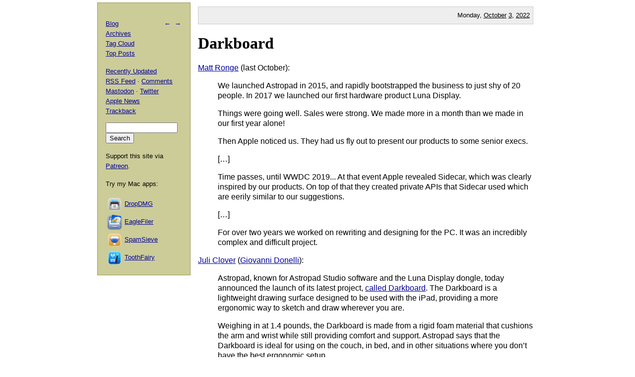

--- FILE ---
content_type: text/html; charset=UTF-8
request_url: https://mjtsai.com/blog/2022/10/03/darkboard/
body_size: 4002
content:
<!DOCTYPE html PUBLIC "-//W3C//DTD XHTML 1.0 Transitional//EN"
        "http://www.w3.org/TR/xhtml1/DTD/xhtml1-transitional.dtd">
<html xmlns="http://www.w3.org/1999/xhtml" xml:lang="en" lang="en">
<head>
<title>Michael Tsai - Blog  -  Darkboard</title>
<meta http-equiv="content-type" content="text/html; charset=utf-8" />
<meta name="author" content="Michael J. Tsai" />
<meta name="MSSmartTagsPreventParsing" content="true" />
<meta name="fediverse:creator" content="@mjtsai@mastodon.social" />
<meta name="viewport" content="width=device-width, initial-scale=1.0" />		
<link rel="alternate" type="application/rss+xml" title="Blog Posts RSS" href="https://mjtsai.com/blog/feed/" />
<link rel="alternate" type="application/rss+xml" title="Comments RSS" href="https://mjtsai.com/blog/comments/feed/" />
<link rel="alternate" type="application/rss+xml" title="Updated Posts RSS" href="https://mastodon.social/tags/mjtsaiupdate.rss" />
<link rel="stylesheet" href="/styles.css" type="text/css" />
<link rel="pingback" href="https://mjtsai.com/blog/xmlrpc.php" />
<link rel="alternate" type="application/rss+xml" title="Michael Tsai &raquo; Darkboard Comments Feed" href="https://mjtsai.com/blog/2022/10/03/darkboard/feed/" />
<link rel="https://api.w.org/" href="https://mjtsai.com/blog/wp-json/" /><link rel="alternate" title="JSON" type="application/json" href="https://mjtsai.com/blog/wp-json/wp/v2/posts/37198" /><link rel="EditURI" type="application/rsd+xml" title="RSD" href="https://mjtsai.com/blog/xmlrpc.php?rsd" />
<meta name="generator" content="WordPress 6.8.3" />
<link rel="canonical" href="https://mjtsai.com/blog/2022/10/03/darkboard/" />
<link rel='shortlink' href='https://mjtsai.com/blog/?p=37198' />
<link rel="alternate" title="oEmbed (JSON)" type="application/json+oembed" href="https://mjtsai.com/blog/wp-json/oembed/1.0/embed?url=https%3A%2F%2Fmjtsai.com%2Fblog%2F2022%2F10%2F03%2Fdarkboard%2F" />
<link rel="alternate" title="oEmbed (XML)" type="text/xml+oembed" href="https://mjtsai.com/blog/wp-json/oembed/1.0/embed?url=https%3A%2F%2Fmjtsai.com%2Fblog%2F2022%2F10%2F03%2Fdarkboard%2F&#038;format=xml" />
</head>
<body>

<div id="main">

    <p class="day">Monday, <a href="/blog/2022/10/">October</a> <a href="/blog/2022/10/03/">3</a>, <a href="/blog/2022/">2022</a></p>
	
<div class="post">
<h1 id="post-37198"><a href="https://mjtsai.com/blog/2022/10/03/darkboard/" rel="bookmark" title="Permanent Link: Darkboard">Darkboard</a></h1>
<p><a href="https://twitter.com/mronge/status/1448330389416660995">Matt Ronge</a> (last October):</p>
<blockquote cite="https://twitter.com/mronge/status/1448330389416660995">
<p>We launched Astropad in 2015, and rapidly bootstrapped the business to just shy of 20 people. In 2017 we launched our first hardware product Luna Display.</p>
<p>Things were going well. Sales were strong. We made more in a month than we made in our first year alone!</p>
<p>Then Apple noticed us. They had us fly out to present our products to some senior execs.</p>
<p>[&#8230;]</p>
<p>Time passes, until WWDC 2019... At that event Apple revealed Sidecar, which was clearly inspired by our products. On top of that they created private APIs that Sidecar used which are eerily similar to our suggestions.</p>
<p>[&#8230;]</p>
<p>For over two years we worked on rewriting and designing for the PC. It was an incredibly complex and difficult project.</p>
</blockquote>

<p><a href="https://www.macrumors.com/2022/09/20/darkboard-drawing-surface-ipad/">Juli Clover</a> (<a href="https://twitter.com/gdonelli/status/1572288721130786819">Giovanni Donelli</a>):</p>
<blockquote cite="https://www.macrumors.com/2022/09/20/darkboard-drawing-surface-ipad/">
<p>Astropad, known for Astropad Studio software and the Luna Display dongle, today announced the launch of its latest project, <a href="https://www.kickstarter.com/projects/astropad/darkboard-ultralight-ergonomic-drawing-surface-for-ipad">called Darkboard</a>. The Darkboard is a lightweight drawing surface designed to be used with the iPad, providing a more ergonomic way to sketch and draw wherever you are.</p>
<p>Weighing in at 1.4 pounds, the Darkboard is made from a rigid foam material that cushions the arm and wrist while still providing comfort and support. Astropad says that the Darkboard is ideal for using on the couch, in bed, and in other situations where you don&rsquo;t have the best ergonomic setup.</p>
</blockquote>

<p>I don&rsquo;t think <em>this</em> product will get Sherlocked.</p>

<p>Previously:</p>
<ul>
<li><a href="https://mjtsai.com/blog/2020/10/07/luna-display-for-windows/">Luna Display for Windows</a></li>
</ul><p class="tags"><a rel="tag" href="https://mjtsai.com/blog/tag/business/">Business</a> <a rel="tag" href="https://mjtsai.com/blog/tag/darkboard/">Darkboard</a> <a rel="tag" href="https://mjtsai.com/blog/tag/ipad/">iPad</a> <a rel="tag" href="https://mjtsai.com/blog/tag/ipados/">iPadOS</a> <a rel="tag" href="https://mjtsai.com/blog/tag/ipados-13/">iPadOS 13</a> <a rel="tag" href="https://mjtsai.com/blog/tag/sidecar/">Sidecar</a></p>
<div class="feedback"><p></p></div>


<h2><a id="comments"></a><a id="respond"></a>
2 Comments 
 <span class="comment-links"><a href="https://mjtsai.com/blog/2022/10/03/darkboard/feed/">RSS</a> &middot; <a href="https://twitter.com/search?q=from%3Amjtsai%20since%3A2022-10-03%20until%3A2022-10-04&amp;src=typed_query&amp;f=top">Twitter</a></span></h2>

<hr class="com-hr" />
<div class="com" id="com-id-3815142">
<a name="comment-3815142"></a>
<div class="comment-header">
	<div class="comment-author">joecab </div>
	<div class="comment-date"><a href="#comment-3815142">October 3, 2022 7:27 PM</a> </div>
</div>
<div class="com-body"><p>Something similar has been around for a few years now: Sketchboard Pro from Paperlike. It uses your iPad. i got one back on their Kickstarter and it's very nice. <a href="https://paperlike.com/products/sketchboard-pro-for-ipad" rel="nofollow ugc">https://paperlike.com/products/sketchboard-pro-for-ipad</a></p>
</div>
</div>
<hr class="com-hr" />
<div class="com" id="com-id-3816228">
<a name="comment-3816228"></a>
<div class="comment-header">
	<div class="comment-author">Sander </div>
	<div class="comment-date"><a href="#comment-3816228">October 5, 2022 3:34 AM</a> </div>
</div>
<div class="com-body"><p>As a steward of the ecosystem, and wealthy, wouldnt it be in apples interest to  build an investment / grant fund for app makers to take advantage of instead of the current Sherlocking?</p>
</div>
</div>


<h3 id="postcomment">Leave a Comment</h3>


<form action="https://mjtsai.com/blog/wp-comments-post.php" method="post" id="commentform">


<p><input type="text" name="author" id="author" value="" size="22" tabindex="1" />
<label for="author"><small>Name </small></label></p>

<p><input type="email" name="email" id="email" value="" size="22" tabindex="2" />
<label for="email"><small>E-mail (will not be published) </small></label></p>

<p><input type="url" name="url" id="url" value="" size="22" tabindex="3" />
<label for="url"><small>Web site</small></label></p>


<p><textarea class="comment-form-body" name="comment" id="comment" cols="80" rows="10" tabindex="4"></textarea></p>

<p><input name="submit" type="submit" id="submit" tabindex="5" value="Submit Comment" />
<input type="hidden" name="comment_post_ID" value="37198" />
</p>
<p style="display: none;"><input type="hidden" id="akismet_comment_nonce" name="akismet_comment_nonce" value="229ad8efa7" /></p><p style="display: none !important;" class="akismet-fields-container" data-prefix="ak_"><label>&#916;<textarea name="ak_hp_textarea" cols="45" rows="8" maxlength="100"></textarea></label><input type="hidden" id="ak_js_1" name="ak_js" value="205"/><script>document.getElementById( "ak_js_1" ).setAttribute( "value", ( new Date() ).getTime() );</script></p>
</form>


</div>

</div>

<div id="aux">
<div id="navbar">
<p class="meta-nav"><a href="https://mjtsai.com/blog/2022/09/30/lock-screen-widgets-from-apple-notes-urls/" rel="prev">&larr;</a>&nbsp;&nbsp;<a href="https://mjtsai.com/blog/2022/10/03/kindle-scribe/" rel="next">&rarr;</a></p>
<div>
  <p><a href="/blog/">Blog</a>
    <br /><a href="/blog/archives/">Archives</a>
    <br /><a href="/blog/tag-cloud/">Tag Cloud</a>
    <br /><a href="/blog/tag/top-posts/">Top Posts</a></p>
  <p><a href="/blog/recently-updated/">Recently Updated</a>
    <br /><a href="/blog/feed/" title="Syndicate this site using RSS">RSS Feed</a> &middot; <a href="/blog/comments/feed/" title="The latest comments to all posts in RSS">Comments</a>
    <br /><a href="https://mastodon.social/@mjtsai" rel="me" title="Follow updates via Mastodon">Mastodon</a> &middot; <a href="https://twitter.com/mjtsai" title="Follow updates via Twitter">Twitter</a>
    <br /><a href="https://apple.news/TOe8IoEHXTDKknwyO8gNRTQ">Apple News</a>
    <br /><a href="https://mjtsai.com/blog/2022/10/03/darkboard/trackback/" rel="trackback">Trackback</a>
</p></div>
<div id="search"><form action="https://duckduckgo.com" id="search-box" method="get" enctype="application/x-www-form-urlencoded" class="form">
  <div>
    <input maxlength="200" value="" size="16" type="search" name="q" />
    <input type="hidden" name="sites" value="mjtsai.com" />
    <input value="Search" type="submit" />
  </div>
</form>
</div>
<p>Support this site via <a href="https://www.patreon.com/mjtsai">Patreon</a>.</p>
<p>Try my Mac apps:</p>

<div id="links"><a href="https://c-command.com/dropdmg/" title="The easy way to create and convert Mac disk images (.dmg files)."><img src="https://mjtsai.com/images/dropdmg-icon-32.png" hspace="2" align="middle" height="32" width="32" vspace="2" class="nonretina" alt="DropDMG" border="0" /><img src="https://mjtsai.com/images/dropdmg-icon-32@2x.png" hspace="2" align="middle" height="32" width="32" vspace="2" class="retina" alt="DropDMG" border="0" /></a><a href="https://c-command.com/dropdmg/" title="The easy way to create and convert Mac disk images (.dmg files).">DropDMG</a>
  <br /><a href="https://c-command.com/eaglefiler/" title="Organize files, archive e-mails, save Web pages and notes, search everything."><img src="https://mjtsai.com/images/eaglefiler-icon-32.png" hspace="2" align="middle" height="32" width="32" vspace="2" class="nonretina" alt="EagleFiler" border="0" /><img src="https://mjtsai.com/images/eaglefiler-icon-32@2x.png" hspace="2" align="middle" height="32" width="32" vspace="2" class="retina" alt="EagleFiler" border="0" /></a><a href="https://c-command.com/eaglefiler/" title="Organize files, archive e-mails, save Web pages and notes, search everything.">EagleFiler</a>
  <br /><a href="https://c-command.com/spamsieve/" title="Easy-to-use Mac spam filter for Apple Mail, Airmail, Outlook, GyazMail, MailMate, Postbox, and more."><img src="https://mjtsai.com/images/spamsieve-icon-32.png" hspace="2" align="middle" height="32" width="32" vspace="2" class="nonretina" alt="SpamSieve" border="0" /><img src="https://mjtsai.com/images/spamsieve-icon-32@2x.png" hspace="2" align="middle" height="32" width="32" vspace="2" class="retina" alt="SpamSieve" border="0" /></a><a href="https://c-command.com/spamsieve/" title="Easy-to-use Mac spam filter for Apple Mail, Airmail, Outlook, GyazMail, MailMate, Postbox, and more.">SpamSieve</a>
  <br /><a href="https://c-command.com/toothfairy/" title="Connect AirPods (or other Bluetooth headphones) to your Mac with a single click or keypress."><img src="https://mjtsai.com/images/toothfairy-icon-32.png" hspace="2" align="middle" height="32" width="32" vspace="2" class="nonretina" alt="ToothFairy" border="0" /><img src="https://mjtsai.com/images/toothfairy-icon-32@2x.png" hspace="2" align="middle" height="32" width="32" vspace="2" class="retina" alt="ToothFairy" border="0" /></a><a href="https://c-command.com/toothfairy/" title="Connect AirPods (or other Bluetooth headphones) to your Mac with a single click or keypress.">ToothFairy</a></div>
<script async type="text/javascript" src="//cdn.carbonads.com/carbon.js?zoneid=1698&amp;serve=CVYD42E&amp;placement=mjtsaicom" id="_carbonads_js"></script>
</div>
</div>

<div class="copyright">Copyright &copy; 2000&ndash;2026 <a href="mailto:&#109;&#106;&#116;&#64;&#109;&#106;&#116;&#115;&#97;&#105;&#46;&#99;&#111;&#109;">Michael Tsai</a>.</div>
</body>
</html>

<!-- Dynamic page generated in 0.056 seconds. -->
<!-- Cached page generated by WP-Super-Cache on 2026-01-24 19:25:56 -->

<!-- Compression = gzip -->